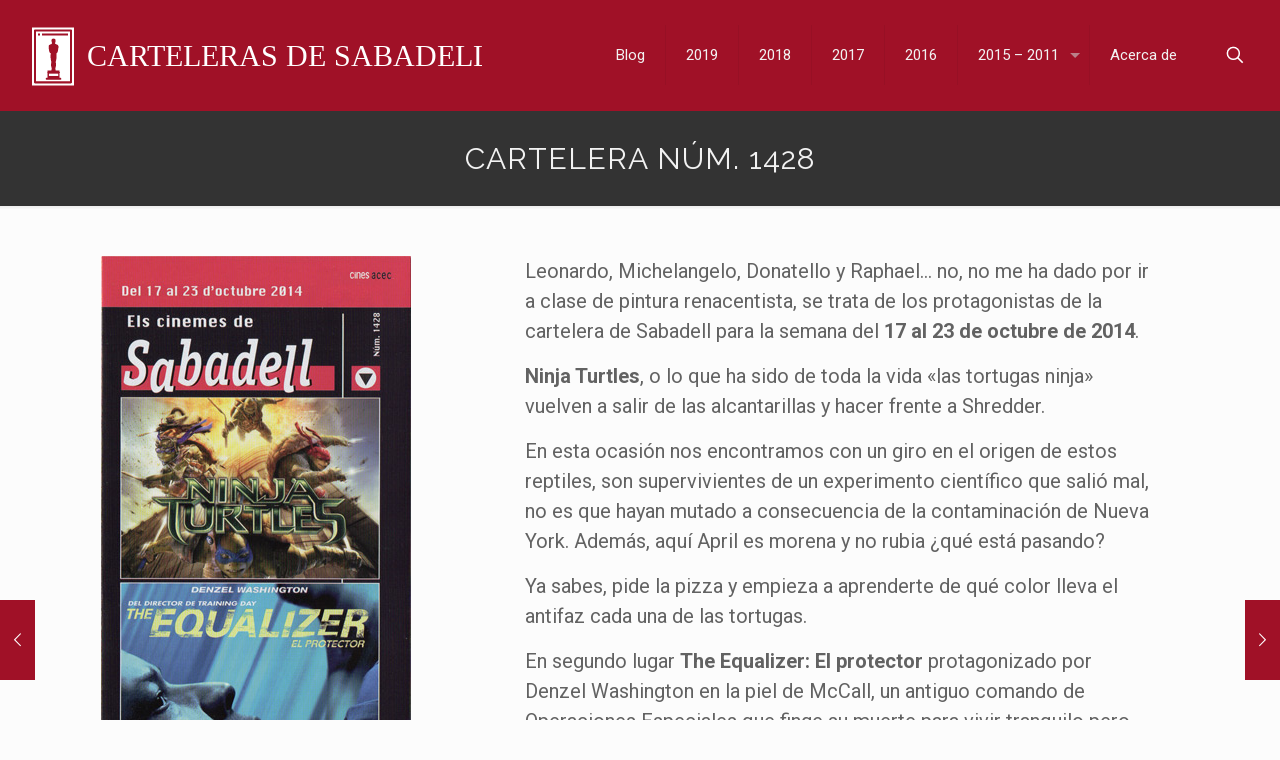

--- FILE ---
content_type: text/html; charset=UTF-8
request_url: https://cartelerasabadell.com/cartelera-sabadell-numero-1428/
body_size: 8928
content:
<!DOCTYPE html><html lang="es" prefix="og: https://ogp.me/ns#" class="no-js" ><head><meta charset="UTF-8" />  <script async data-type="lazy" data-src="https://www.googletagmanager.com/gtag/js?id=G-KRH731RZXD"></script> <script data-type="lazy" data-src="[data-uri]"></script> <meta name="theme-color" content="#a01127"><link rel="stylesheet" media="print" onload="this.onload=null;this.media='all';" id="ao_optimized_gfonts" href="https://fonts.googleapis.com/css?family=Roboto%3A1%2C400%2C700%7CRaleway%3A1%2C400%2C700&amp;display=swap"><link rel="preload" href="https://cartelerasabadell.com/wp-content/plugins/rate-my-post/public/css/fonts/ratemypost.ttf" type="font/ttf" as="font" crossorigin="anonymous"><meta name="format-detection" content="telephone=no"><meta name="viewport" content="width=device-width, initial-scale=1" /><link rel="shortcut icon" href="/favicon.ico" type="image/x-icon" /><link rel="apple-touch-icon" href="/apple-touch-icon.png" /><meta name="theme-color" content="#ffffff" media="(prefers-color-scheme: light)"><meta name="theme-color" content="#ffffff" media="(prefers-color-scheme: dark)"><link media="all" href="https://cartelerasabadell.com/wp-content/cache/autoptimize/css/autoptimize_8011c22ab9e9319ec4256e9581f0f652.css" rel="stylesheet"><title>Cartelera núm. 1428 - Carteleras de Sabadell</title><meta name="description" content="Las tortugas ninja y Denzel Washington llegan a Sabadell con su respectivas películas. Ninja Turtles y The Equalizer: El protector. ¿Cuántas estrellas le pones?"/><meta name="robots" content="follow, index, max-snippet:-1, max-video-preview:-1, max-image-preview:large"/><link rel="canonical" href="https://cartelerasabadell.com/cartelera-sabadell-numero-1428/" /><meta property="og:locale" content="es_ES" /><meta property="og:type" content="article" /><meta property="og:title" content="Cartelera núm. 1428 - Carteleras de Sabadell" /><meta property="og:description" content="Las tortugas ninja y Denzel Washington llegan a Sabadell con su respectivas películas. Ninja Turtles y The Equalizer: El protector. ¿Cuántas estrellas le pones?" /><meta property="og:url" content="https://cartelerasabadell.com/cartelera-sabadell-numero-1428/" /><meta property="og:site_name" content="Carteleras de Sabadell" /><meta property="article:publisher" content="https://www.facebook.com/cartelerasbd/" /><meta property="article:tag" content="1401-1500" /><meta property="article:tag" content="Acción" /><meta property="article:tag" content="Aventuras" /><meta property="article:tag" content="Denzel Washington" /><meta property="article:tag" content="Doble" /><meta property="article:section" content="2014" /><meta property="og:image" content="https://cartelerasabadell.com/wp-content/uploads/2014/10/cartelera-sabadell-numero-1248.jpg" /><meta property="og:image:secure_url" content="https://cartelerasabadell.com/wp-content/uploads/2014/10/cartelera-sabadell-numero-1248.jpg" /><meta property="og:image:width" content="310" /><meta property="og:image:height" content="618" /><meta property="og:image:alt" content="Cartelera Sabadell número 1428" /><meta property="og:image:type" content="image/jpeg" /><meta property="article:published_time" content="2014-10-21T16:26:37+02:00" /><meta name="twitter:card" content="summary" /><meta name="twitter:title" content="Cartelera núm. 1428 - Carteleras de Sabadell" /><meta name="twitter:description" content="Las tortugas ninja y Denzel Washington llegan a Sabadell con su respectivas películas. Ninja Turtles y The Equalizer: El protector. ¿Cuántas estrellas le pones?" /><meta name="twitter:site" content="@cartelerasbd" /><meta name="twitter:creator" content="@cartelerasbd" /><meta name="twitter:image" content="https://cartelerasabadell.com/wp-content/uploads/2014/10/cartelera-sabadell-numero-1248.jpg" /> <script type="application/ld+json" class="rank-math-schema">{"@context":"https://schema.org","@graph":[{"@type":["Person","Organization"],"@id":"https://cartelerasabadell.com/#person","name":"Carteleras de Sabadell","sameAs":["https://www.facebook.com/cartelerasbd/","https://twitter.com/cartelerasbd"],"logo":{"@type":"ImageObject","@id":"https://cartelerasabadell.com/#logo","url":"https://cartelerasabadell.com/wp-content/uploads/2020/04/logo-google-castelera-sabadell.png","contentUrl":"https://cartelerasabadell.com/wp-content/uploads/2020/04/logo-google-castelera-sabadell.png","caption":"Carteleras de Sabadell","inLanguage":"es","width":"1000","height":"1000"},"image":{"@type":"ImageObject","@id":"https://cartelerasabadell.com/#logo","url":"https://cartelerasabadell.com/wp-content/uploads/2020/04/logo-google-castelera-sabadell.png","contentUrl":"https://cartelerasabadell.com/wp-content/uploads/2020/04/logo-google-castelera-sabadell.png","caption":"Carteleras de Sabadell","inLanguage":"es","width":"1000","height":"1000"}},{"@type":"WebSite","@id":"https://cartelerasabadell.com/#website","url":"https://cartelerasabadell.com","name":"Carteleras de Sabadell","publisher":{"@id":"https://cartelerasabadell.com/#person"},"inLanguage":"es"},{"@type":"ImageObject","@id":"https://cartelerasabadell.com/wp-content/uploads/2014/10/cartelera-sabadell-numero-1248.jpg","url":"https://cartelerasabadell.com/wp-content/uploads/2014/10/cartelera-sabadell-numero-1248.jpg","width":"310","height":"618","caption":"Cartelera Sabadell n\u00famero 1428","inLanguage":"es"},{"@type":"WebPage","@id":"https://cartelerasabadell.com/cartelera-sabadell-numero-1428/#webpage","url":"https://cartelerasabadell.com/cartelera-sabadell-numero-1428/","name":"Cartelera n\u00fam. 1428 - Carteleras de Sabadell","datePublished":"2014-10-21T16:26:37+02:00","dateModified":"2014-10-21T16:26:37+02:00","isPartOf":{"@id":"https://cartelerasabadell.com/#website"},"primaryImageOfPage":{"@id":"https://cartelerasabadell.com/wp-content/uploads/2014/10/cartelera-sabadell-numero-1248.jpg"},"inLanguage":"es"},{"@type":"Person","@id":"https://cartelerasabadell.com/cartelera-sabadell-numero-1428/#author","name":"doriandsp","image":{"@type":"ImageObject","@id":"https://secure.gravatar.com/avatar/b9041c0dd0ba524746ad476b3772c1101516f88490c623449684649100c3b3e5?s=96&amp;d=mm&amp;r=g","url":"https://secure.gravatar.com/avatar/b9041c0dd0ba524746ad476b3772c1101516f88490c623449684649100c3b3e5?s=96&amp;d=mm&amp;r=g","caption":"doriandsp","inLanguage":"es"},"sameAs":["https://cartelerasabadell.com"]},{"@type":"BlogPosting","headline":"Cartelera n\u00fam. 1428 - Carteleras de Sabadell","datePublished":"2014-10-21T16:26:37+02:00","dateModified":"2014-10-21T16:26:37+02:00","articleSection":"2014","author":{"@id":"https://cartelerasabadell.com/cartelera-sabadell-numero-1428/#author","name":"doriandsp"},"publisher":{"@id":"https://cartelerasabadell.com/#person"},"description":"Las tortugas ninja y Denzel Washington llegan a Sabadell con su respectivas pel\u00edculas. Ninja Turtles y The Equalizer: El protector. \u00bfCu\u00e1ntas estrellas le pones?","name":"Cartelera n\u00fam. 1428 - Carteleras de Sabadell","@id":"https://cartelerasabadell.com/cartelera-sabadell-numero-1428/#richSnippet","isPartOf":{"@id":"https://cartelerasabadell.com/cartelera-sabadell-numero-1428/#webpage"},"image":{"@id":"https://cartelerasabadell.com/wp-content/uploads/2014/10/cartelera-sabadell-numero-1248.jpg"},"inLanguage":"es","mainEntityOfPage":{"@id":"https://cartelerasabadell.com/cartelera-sabadell-numero-1428/#webpage"}}]}</script> <link href='https://fonts.gstatic.com' crossorigin='anonymous' rel='preconnect' /><link rel="alternate" type="application/rss+xml" title="Carteleras de Sabadell &raquo; Feed" href="https://cartelerasabadell.com/feed/" /><link rel="alternate" type="application/rss+xml" title="Carteleras de Sabadell &raquo; Feed de los comentarios" href="https://cartelerasabadell.com/comments/feed/" /><link rel="alternate" type="application/rss+xml" title="Carteleras de Sabadell &raquo; Comentario Cartelera núm. 1428 del feed" href="https://cartelerasabadell.com/cartelera-sabadell-numero-1428/feed/" /><link rel='stylesheet' id='mfn-static-css' href='https://cartelerasabadell.com/wp-content/uploads/betheme/css/static.css' type='text/css' media='all' /><style id='mfn-dynamic-inline-css' type='text/css'>form input.display-none{display:none!important}body{--mfn-featured-image: url(https://cartelerasabadell.com/wp-content/uploads/2014/10/cartelera-sabadell-numero-1248.jpg);}</style> <script type="text/javascript" src="https://cartelerasabadell.com/wp-includes/js/jquery/jquery.min.js" id="jquery-core-js"></script> <link rel="https://api.w.org/" href="https://cartelerasabadell.com/wp-json/" /><link rel="alternate" title="JSON" type="application/json" href="https://cartelerasabadell.com/wp-json/wp/v2/posts/1065" /><link rel="EditURI" type="application/rsd+xml" title="RSD" href="https://cartelerasabadell.com/xmlrpc.php?rsd" /><link rel='shortlink' href='https://cartelerasabadell.com/?p=1065' /><link rel="alternate" title="oEmbed (JSON)" type="application/json+oembed" href="https://cartelerasabadell.com/wp-json/oembed/1.0/embed?url=https%3A%2F%2Fcartelerasabadell.com%2Fcartelera-sabadell-numero-1428%2F" /><link rel="alternate" title="oEmbed (XML)" type="text/xml+oembed" href="https://cartelerasabadell.com/wp-json/oembed/1.0/embed?url=https%3A%2F%2Fcartelerasabadell.com%2Fcartelera-sabadell-numero-1428%2F&#038;format=xml" /></head><body class="wp-singular post-template-default single single-post postid-1065 single-format-standard wp-theme-betheme wp-child-theme-betheme-child  color-custom content-brightness-light input-brightness-light style-simple button-flat layout-full-width if-disable hide-love header-classic sticky-header sticky-tb-color ab-hide menu-line-below-80 menuo-right menuo-arrows menuo-sub-active subheader-both-center footer-copy-center no-hover-all mobile-tb-center mobile-side-slide mobile-menu mobile-mini-mr-ll mobile-header-mini mobile-icon-user-ss mobile-icon-wishlist-ss mobile-icon-search-ss mobile-icon-wpml-ss mobile-icon-action-ss be-page-1065 be-reg-270"><div id="Wrapper"><div id="Header_wrapper" class="" ><header id="Header"><div class="header_placeholder"></div><div id="Top_bar" class="loading"><div class="container"><div class="column one"><div class="top_bar_left clearfix"><div class="logo"><a id="logo" href="https://cartelerasabadell.com" title="Carteleras de Sabadell" data-height="80" data-padding="15"><noscript><img class="logo-main scale-with-grid svg" src="/wp-content/uploads/cartelera-sabadell-logo-h.svg" data-retina="/wp-content/uploads/cartelera-sabadell-logo-h.svg" data-height="" alt="Cartelera núm. 1428" data-no-retina></noscript><img class="lazyload logo-main scale-with-grid svg" src='data:image/svg+xml,%3Csvg%20xmlns=%22http://www.w3.org/2000/svg%22%20viewBox=%220%200%20210%20140%22%3E%3C/svg%3E' data-src="/wp-content/uploads/cartelera-sabadell-logo-h.svg" data-retina="/wp-content/uploads/cartelera-sabadell-logo-h.svg" data-height="" alt="Cartelera núm. 1428" data-no-retina><noscript><img class="logo-sticky scale-with-grid svg" src="/wp-content/uploads/cartelera-sabadell-logo-h.svg" data-retina="/wp-content/uploads/cartelera-sabadell-logo-h.svg" data-height="" alt="Cartelera núm. 1428" data-no-retina></noscript><img class="lazyload logo-sticky scale-with-grid svg" src='data:image/svg+xml,%3Csvg%20xmlns=%22http://www.w3.org/2000/svg%22%20viewBox=%220%200%20210%20140%22%3E%3C/svg%3E' data-src="/wp-content/uploads/cartelera-sabadell-logo-h.svg" data-retina="/wp-content/uploads/cartelera-sabadell-logo-h.svg" data-height="" alt="Cartelera núm. 1428" data-no-retina><noscript><img class="logo-mobile scale-with-grid svg" src="/wp-content/uploads/cartelera-sabadell-logo.svg" data-retina="/wp-content/uploads/cartelera-sabadell-logo.svg" data-height="" alt="Cartelera núm. 1428" data-no-retina></noscript><img class="lazyload logo-mobile scale-with-grid svg" src='data:image/svg+xml,%3Csvg%20xmlns=%22http://www.w3.org/2000/svg%22%20viewBox=%220%200%20210%20140%22%3E%3C/svg%3E' data-src="/wp-content/uploads/cartelera-sabadell-logo.svg" data-retina="/wp-content/uploads/cartelera-sabadell-logo.svg" data-height="" alt="Cartelera núm. 1428" data-no-retina><noscript><img class="logo-mobile-sticky scale-with-grid svg" src="/wp-content/uploads/cartelera-sabadell-logo-h.svg" data-retina="/wp-content/uploads/cartelera-sabadell-logo-h.svg" data-height="" alt="Cartelera núm. 1428" data-no-retina></noscript><img class="lazyload logo-mobile-sticky scale-with-grid svg" src='data:image/svg+xml,%3Csvg%20xmlns=%22http://www.w3.org/2000/svg%22%20viewBox=%220%200%20210%20140%22%3E%3C/svg%3E' data-src="/wp-content/uploads/cartelera-sabadell-logo-h.svg" data-retina="/wp-content/uploads/cartelera-sabadell-logo-h.svg" data-height="" alt="Cartelera núm. 1428" data-no-retina></a></div><div class="menu_wrapper"> <a class="responsive-menu-toggle" href="#" aria-label="mobile menu"><i class="icon-menu-fine" aria-hidden="true"></i></a><nav id="menu" role="navigation" aria-expanded="false" aria-label="Main menu"><ul id="menu-menu-principal" class="menu menu-main"><li id="menu-item-1830" class="menu-item menu-item-type-taxonomy menu-item-object-category menu-item-1830"><a href="https://cartelerasabadell.com/blog/"><span>Blog</span></a></li><li id="menu-item-1829" class="menu-item menu-item-type-taxonomy menu-item-object-category menu-item-1829"><a href="https://cartelerasabadell.com/2019/"><span>2019</span></a></li><li id="menu-item-1828" class="menu-item menu-item-type-taxonomy menu-item-object-category menu-item-1828"><a href="https://cartelerasabadell.com/2018/"><span>2018</span></a></li><li id="menu-item-1827" class="menu-item menu-item-type-taxonomy menu-item-object-category menu-item-1827"><a href="https://cartelerasabadell.com/2017/"><span>2017</span></a></li><li id="menu-item-1826" class="menu-item menu-item-type-taxonomy menu-item-object-category menu-item-1826"><a href="https://cartelerasabadell.com/2016/"><span>2016</span></a></li><li id="menu-item-1831" class="menu-item menu-item-type-custom menu-item-object-custom menu-item-has-children menu-item-1831"><a href="#"><span>2015 &#8211; 2011</span></a><ul class="sub-menu"><li id="menu-item-1825" class="menu-item menu-item-type-taxonomy menu-item-object-category menu-item-1825"><a href="https://cartelerasabadell.com/2015/"><span>2015</span></a></li><li id="menu-item-1824" class="menu-item menu-item-type-taxonomy menu-item-object-category current-post-ancestor current-menu-parent current-post-parent menu-item-1824"><a href="https://cartelerasabadell.com/2014/"><span>2014</span></a></li><li id="menu-item-1823" class="menu-item menu-item-type-taxonomy menu-item-object-category menu-item-1823"><a href="https://cartelerasabadell.com/2013/"><span>2013</span></a></li><li id="menu-item-1822" class="menu-item menu-item-type-taxonomy menu-item-object-category menu-item-1822"><a href="https://cartelerasabadell.com/2012/"><span>2012</span></a></li><li id="menu-item-1821" class="menu-item menu-item-type-taxonomy menu-item-object-category menu-item-1821"><a href="https://cartelerasabadell.com/2011/"><span>2011</span></a></li></ul></li><li id="menu-item-1855" class="menu-item menu-item-type-post_type menu-item-object-page menu-item-1855"><a href="https://cartelerasabadell.com/acerca-de/"><span>Acerca de</span></a></li></ul><ul id="menu-menu-mobile" class="menu menu-mobile"><li id="menu-item-1818" class="menu-item menu-item-type-taxonomy menu-item-object-category menu-item-1818"><a href="https://cartelerasabadell.com/blog/"><span>Blog</span></a></li><li id="menu-item-1817" class="menu-item menu-item-type-taxonomy menu-item-object-category menu-item-1817"><a href="https://cartelerasabadell.com/2019/"><span>2019</span></a></li><li id="menu-item-1816" class="menu-item menu-item-type-taxonomy menu-item-object-category menu-item-1816"><a href="https://cartelerasabadell.com/2018/"><span>2018</span></a></li><li id="menu-item-1815" class="menu-item menu-item-type-taxonomy menu-item-object-category menu-item-1815"><a href="https://cartelerasabadell.com/2017/"><span>2017</span></a></li><li id="menu-item-1814" class="menu-item menu-item-type-taxonomy menu-item-object-category menu-item-1814"><a href="https://cartelerasabadell.com/2016/"><span>2016</span></a></li><li id="menu-item-1813" class="menu-item menu-item-type-taxonomy menu-item-object-category menu-item-1813"><a href="https://cartelerasabadell.com/2015/"><span>2015</span></a></li><li id="menu-item-1812" class="menu-item menu-item-type-taxonomy menu-item-object-category current-post-ancestor current-menu-parent current-post-parent menu-item-1812"><a href="https://cartelerasabadell.com/2014/"><span>2014</span></a></li><li id="menu-item-1811" class="menu-item menu-item-type-taxonomy menu-item-object-category menu-item-1811"><a href="https://cartelerasabadell.com/2013/"><span>2013</span></a></li><li id="menu-item-1810" class="menu-item menu-item-type-taxonomy menu-item-object-category menu-item-1810"><a href="https://cartelerasabadell.com/2012/"><span>2012</span></a></li><li id="menu-item-1809" class="menu-item menu-item-type-taxonomy menu-item-object-category menu-item-1809"><a href="https://cartelerasabadell.com/2011/"><span>2011</span></a></li><li id="menu-item-1854" class="menu-item menu-item-type-post_type menu-item-object-page menu-item-1854"><a href="https://cartelerasabadell.com/acerca-de/"><span>Acerca de</span></a></li></ul></nav></div><div class="secondary_menu_wrapper"></div><div class="banner_wrapper"></div></div><div class="top_bar_right"><div class="top_bar_right_wrapper"><a id="search_button" class="top-bar-right-icon top-bar-right-icon-search search_button" href="#"><svg width="26" viewbox="0 0 26 26" aria-label="search icon"><defs></defs><circle class="path" cx="11.35" cy="11.35" r="6"/><line class="path" x1="15.59" y1="15.59" x2="20.65" y2="20.65"/></svg></a></div></div><div class="search_wrapper"><form method="get" class="form-searchform" action="https://cartelerasabadell.com/"> <svg class="icon_search" width="26" viewbox="0 0 26 26" aria-label="search icon"><defs></defs><circle class="path" cx="11.35" cy="11.35" r="6"></circle><line class="path" x1="15.59" y1="15.59" x2="20.65" y2="20.65"></line></svg> <span class="mfn-close-icon icon_close" tabindex="0"><span class="icon">✕</span></span> <input type="text" class="field" name="s" autocomplete="off" placeholder="¿Qué quieres buscar?" /> <input type="submit" class="display-none" value="" /></form></div></div></div></div></header><div id="Subheader"><div class="container"><div class="column one"><h1 class="title">Cartelera núm. 1428</h1></div></div></div></div><div id="Content"><div class="content_wrapper clearfix"><div class="sections_group"><div id="post-1065" class="no-title share-simple post-1065 post type-post status-publish format-standard has-post-thumbnail hentry category-98 tag-1401-1500 tag-accion tag-aventuras tag-denzel-washington tag-doble"> <a class="fixed-nav fixed-nav-prev format- style-default" href="https://cartelerasabadell.com/cartelera-sabadell-numero-1427/"><span class="arrow"><i class="icon-left-open-big"></i></span><div class="photo"><noscript><img width="80" height="80" src="https://cartelerasabadell.com/wp-content/uploads/2014/10/cartelera-sabadell-1427-80x80.jpg" class="attachment-blog-navi size-blog-navi wp-post-image" alt="Cartelera Sabadell número 1427" decoding="async" /></noscript><img width="80" height="80" src='data:image/svg+xml,%3Csvg%20xmlns=%22http://www.w3.org/2000/svg%22%20viewBox=%220%200%2080%2080%22%3E%3C/svg%3E' data-src="https://cartelerasabadell.com/wp-content/uploads/2014/10/cartelera-sabadell-1427-80x80.jpg" class="lazyload attachment-blog-navi size-blog-navi wp-post-image" alt="Cartelera Sabadell número 1427" decoding="async" /></div><div class="desc"><span>Cartelera núm. 1427</span></div></a><a class="fixed-nav fixed-nav-next format- style-default" href="https://cartelerasabadell.com/cartelera-sabadell-numero-1429/"><span class="arrow"><i class="icon-right-open-big"></i></span><div class="photo"><noscript><img width="80" height="80" src="https://cartelerasabadell.com/wp-content/uploads/2014/10/cartelera-sabadell-numero-1429-80x80.jpg" class="attachment-blog-navi size-blog-navi wp-post-image" alt="Cartelera Sabadell número 1429" decoding="async" /></noscript><img width="80" height="80" src='data:image/svg+xml,%3Csvg%20xmlns=%22http://www.w3.org/2000/svg%22%20viewBox=%220%200%2080%2080%22%3E%3C/svg%3E' data-src="https://cartelerasabadell.com/wp-content/uploads/2014/10/cartelera-sabadell-numero-1429-80x80.jpg" class="lazyload attachment-blog-navi size-blog-navi wp-post-image" alt="Cartelera Sabadell número 1429" decoding="async" /></div><div class="desc"><span>Cartelera núm. 1429</span></div></a><div class="section mcb-section categoria-cartelera-post-type"><div class="section_wrapper mcb-section-inner"><div class="wrap mcb-wrap one valign-top clearfix"><div class="mcb-wrap-inner"><div class="column mcb-column two-fifth column_image content"><div class="column one post-header"></div><div class="column one single-photo-wrapper image"><div class="image_frame scale-with-grid"><div class="image_wrapper"> <a href="https://cartelerasabadell.com/wp-content/uploads/2014/10/cartelera-sabadell-numero-1248.jpg" rel="prettyphoto"><div class="mask"></div><noscript><img width="310" height="618" src="https://cartelerasabadell.com/wp-content/uploads/2014/10/cartelera-sabadell-numero-1248.jpg" class="scale-with-grid wp-post-image" alt="Cartelera Sabadell número 1428" decoding="async" /></noscript><img width="310" height="618" src='data:image/svg+xml,%3Csvg%20xmlns=%22http://www.w3.org/2000/svg%22%20viewBox=%220%200%20310%20618%22%3E%3C/svg%3E' data-src="https://cartelerasabadell.com/wp-content/uploads/2014/10/cartelera-sabadell-numero-1248.jpg" class="lazyload scale-with-grid wp-post-image" alt="Cartelera Sabadell número 1428" decoding="async" /></a><div class="image_links"><a class="zoom"  rel="prettyphoto" href="https://cartelerasabadell.com/wp-content/uploads/2014/10/cartelera-sabadell-numero-1248.jpg"><svg viewbox="0 0 26 26"><defs></defs><circle cx="11.35" cy="11.35" r="6" class="path"></circle><line x1="15.59" y1="15.59" x2="20.65" y2="20.65" class="path"></line></svg></a></div></div></div></div><div class="column one cartelera-post-votos"><div  class="rmp-widgets-container rmp-wp-plugin rmp-main-container js-rmp-widgets-container js-rmp-widgets-container--1065"  data-post-id="1065"><div class="rmp-rating-widget js-rmp-rating-widget"><div class="rmp-rating-widget__icons"><ul class="rmp-rating-widget__icons-list js-rmp-rating-icons-list"><li class="rmp-rating-widget__icons-list__icon js-rmp-rating-item" data-descriptive-rating="1 de 5" data-value="1"> <i class="js-rmp-rating-icon rmp-icon rmp-icon--ratings rmp-icon--star rmp-icon--full-highlight"></i></li><li class="rmp-rating-widget__icons-list__icon js-rmp-rating-item" data-descriptive-rating="2 de 5" data-value="2"> <i class="js-rmp-rating-icon rmp-icon rmp-icon--ratings rmp-icon--star rmp-icon--full-highlight"></i></li><li class="rmp-rating-widget__icons-list__icon js-rmp-rating-item" data-descriptive-rating="3 de 5" data-value="3"> <i class="js-rmp-rating-icon rmp-icon rmp-icon--ratings rmp-icon--star rmp-icon--full-highlight"></i></li><li class="rmp-rating-widget__icons-list__icon js-rmp-rating-item" data-descriptive-rating="4 de 5" data-value="4"> <i class="js-rmp-rating-icon rmp-icon rmp-icon--ratings rmp-icon--star rmp-icon--full-highlight"></i></li><li class="rmp-rating-widget__icons-list__icon js-rmp-rating-item" data-descriptive-rating="5 de 5" data-value="5"> <i class="js-rmp-rating-icon rmp-icon rmp-icon--ratings rmp-icon--star rmp-icon--half-highlight js-rmp-remove-half-star"></i></li></ul></div><p class="rmp-rating-widget__hover-text js-rmp-hover-text"></p> <button class="rmp-rating-widget__submit-btn rmp-btn js-submit-rating-btn"> Enviar la puntuación </button><p class="rmp-rating-widget__results js-rmp-results"> Valoración media: <span class="rmp-rating-widget__results__rating js-rmp-avg-rating">4.3</span> de 5</p><p class="rmp-rating-widget__not-rated js-rmp-not-rated rmp-rating-widget__not-rated--hidden"> Sé el primero en votar esta cartelera</p><p class="rmp-rating-widget__msg js-rmp-msg"></p></div></div></div><div class="column one cartelera-post-tags"><p>Etiquetas: <a href="https://cartelerasabadell.com/tag/1401-1500/" rel="tag">1401-1500</a>, <a href="https://cartelerasabadell.com/tag/accion/" rel="tag">Acción</a>, <a href="https://cartelerasabadell.com/tag/aventuras/" rel="tag">Aventuras</a>, <a href="https://cartelerasabadell.com/tag/denzel-washington/" rel="tag">Denzel Washington</a>, <a href="https://cartelerasabadell.com/tag/doble/" rel="tag">Doble</a></p></div></div><div class="column mcb-column three-fifth column_content fixed-column"><div class="title_wrapper"></div><div class="mfn-builder-content mfn-default-content-buider"></div><div class="section the_content has_content"><div class="section_wrapper"><div class="the_content_wrapper"><p>Leonardo, Michelangelo, Donatello y Raphael&#8230; no, no me ha dado por ir a clase de pintura renacentista, se trata de los protagonistas de la cartelera de Sabadell para la semana del <strong>17 al 23 de octubre de 2014</strong>.</p><p><strong>Ninja Turtles</strong>, o lo que ha sido de toda la vida «las tortugas ninja» vuelven a salir de las alcantarillas y hacer frente a Shredder.</p><p>En esta ocasión nos encontramos con un giro en el origen de estos reptiles, son supervivientes de un experimento científico que salió mal, no es que hayan mutado a consecuencia de la contaminación de Nueva York. Además, aquí April es morena y no rubia ¿qué está pasando?</p><p>Ya sabes, pide la pizza y empieza a aprenderte de qué color lleva el antifaz cada una de las tortugas.</p><p>En segundo lugar <strong>The Equalizer: El protector</strong> protagonizado por Denzel Washington en la piel de McCall, un antiguo comando de Operaciones Especiales que finge su muerte para vivir tranquilo pero que se verá interrumpido cuando se ve obligado a salvar a una joven de la mafia rusa.</p><h2 class="trailerde"> Tráiler de la película "Ninja Turtles"</h2><figure class="wp-block-embed-youtube wp-block-embed is-type-video is-provider-youtube wp-embed-aspect-16-9 wp-has-aspect-ratio"><div class="wp-block-embed__wrapper"><iframe loading="lazy" width="560" height="315" src="https://www.youtube.com/embed/aL8Ty_u0hjo" frameborder="0" allow="accelerometer; autoplay; encrypted-media; gyroscope; picture-in-picture" allowfullscreen></iframe></div></figure><h2 class="trailerde"> Tráiler de la película "The Equalizer: El protector"</h2><figure class="wp-block-embed-youtube wp-block-embed is-type-video is-provider-youtube wp-embed-aspect-16-9 wp-has-aspect-ratio"><div class="wp-block-embed__wrapper"><iframe loading="lazy" width="560" height="315" src="https://www.youtube.com/embed/rlMaxFG7blg" frameborder="0" allow="accelerometer; autoplay; encrypted-media; gyroscope; picture-in-picture" allowfullscreen></iframe></div></figure><p>¿Qué nota le pones a esta cartelera? 1 estrella, 2 estrellas, 3 estrellas&#8230; debajo de la imagen puedes dejar tu voto.</p></div></div></div></div></div></div></div></div><div class="section section-post-footer"><div class="section_wrapper clearfix"><div class="column one post-pager"></div></div></div><div class="section section-post-intro-share"><div class="section_wrapper clearfix"><div class="column one"><div class="share-simple-wrapper"><span class="share-label">Comparte:</span><div class="icons"><a target="_blank" class="facebook" href="https://www.facebook.com/sharer/sharer.php?u=https%3A%2F%2Fcartelerasabadell.com%2Fcartelera-sabadell-numero-1428%2F"><i class="icon-facebook" aria-label="facebook icon"></i></a><a target="_blank" class="twitter" href="https://twitter.com/intent/tweet?text=Cartelera+n%C3%BAm.+1428+-+Carteleras+de+Sabadell.+https%3A%2F%2Fcartelerasabadell.com%2Fcartelera-sabadell-numero-1428%2F"><i class="icon-twitter" aria-label="twitter icon"></i></a><a target="_blank" class="linkedin" href="https://www.linkedin.com/shareArticle?mini=true&url=https%3A%2F%2Fcartelerasabadell.com%2Fcartelera-sabadell-numero-1428%2F"><i class="icon-linkedin" aria-label="linkedin icon"></i></a><a target="_blank" class="pinterest" href="https://pinterest.com/pin/find/?url=https%3A%2F%2Fcartelerasabadell.com%2Fcartelera-sabadell-numero-1428%2F"><i class="icon-pinterest" aria-label="pinterest icon"></i></a></div><div class="button-love"></div></div></div></div></div><div class="section section-post-about"><div class="section_wrapper clearfix"></div></div><div class="section section-post-related"><div class="section_wrapper clearfix"></div></div><div class="section section-post-comments"><div class="section_wrapper clearfix"><div class="column one comments"><div id="disqus_thread"></div></div></div></div></div></div></div></div><footer id="Footer" class="clearfix mfn-footer" role="contentinfo"><div class="widgets_wrapper"><div class="container"><div class="column mobile-one tablet-two-third two-third"><div class="mcb-column-inner"><aside id="tag_cloud-2" class="widget widget_tag_cloud"><p class="title-widget">Filtra por&#8230;</p><div class="tagcloud"><a href="https://cartelerasabadell.com/tag/1201-1300/" class="tag-cloud-link tag-link-29 tag-link-position-1" style="font-size: 12.48pt;" aria-label="1201-1300 (14 elementos)">1201-1300</a> <a href="https://cartelerasabadell.com/tag/1301-1400/" class="tag-cloud-link tag-link-2 tag-link-position-2" style="font-size: 19.984pt;" aria-label="1301-1400 (69 elementos)">1301-1400</a> <a href="https://cartelerasabadell.com/tag/1401-1500/" class="tag-cloud-link tag-link-105 tag-link-position-3" style="font-size: 18.976pt;" aria-label="1401-1500 (57 elementos)">1401-1500</a> <a href="https://cartelerasabadell.com/tag/1501-1600/" class="tag-cloud-link tag-link-133 tag-link-position-4" style="font-size: 14.048pt;" aria-label="1501-1600 (20 elementos)">1501-1600</a> <a href="https://cartelerasabadell.com/tag/1601-1700/" class="tag-cloud-link tag-link-47 tag-link-position-5" style="font-size: 15.056pt;" aria-label="1601-1700 (25 elementos)">1601-1700</a> <a href="https://cartelerasabadell.com/tag/1701-1800/" class="tag-cloud-link tag-link-158 tag-link-position-6" style="font-size: 8pt;" aria-label="1701-1800 (5 elementos)">1701-1800</a> <a href="https://cartelerasabadell.com/tag/accion/" class="tag-cloud-link tag-link-7 tag-link-position-7" style="font-size: 18.528pt;" aria-label="Acción (51 elementos)">Acción</a> <a href="https://cartelerasabadell.com/tag/animacion/" class="tag-cloud-link tag-link-17 tag-link-position-8" style="font-size: 16.512pt;" aria-label="Animación (34 elementos)">Animación</a> <a href="https://cartelerasabadell.com/tag/anthony-hopkins/" class="tag-cloud-link tag-link-59 tag-link-position-9" style="font-size: 8pt;" aria-label="Anthony Hopkins (5 elementos)">Anthony Hopkins</a> <a href="https://cartelerasabadell.com/tag/aventuras/" class="tag-cloud-link tag-link-28 tag-link-position-10" style="font-size: 16.736pt;" aria-label="Aventuras (35 elementos)">Aventuras</a> <a href="https://cartelerasabadell.com/tag/biografica/" class="tag-cloud-link tag-link-60 tag-link-position-11" style="font-size: 8.784pt;" aria-label="Biográfica (6 elementos)">Biográfica</a> <a href="https://cartelerasabadell.com/tag/bruce-willis/" class="tag-cloud-link tag-link-12 tag-link-position-12" style="font-size: 8.784pt;" aria-label="Bruce Willis (6 elementos)">Bruce Willis</a> <a href="https://cartelerasabadell.com/tag/cate-blanchett/" class="tag-cloud-link tag-link-56 tag-link-position-13" style="font-size: 8pt;" aria-label="Cate Blanchett (5 elementos)">Cate Blanchett</a> <a href="https://cartelerasabadell.com/tag/chris-hemsworth/" class="tag-cloud-link tag-link-41 tag-link-position-14" style="font-size: 10.464pt;" aria-label="Chris Hemsworth (9 elementos)">Chris Hemsworth</a> <a href="https://cartelerasabadell.com/tag/ciencia-ficcion/" class="tag-cloud-link tag-link-5 tag-link-position-15" style="font-size: 17.968pt;" aria-label="Ciencia ficción (46 elementos)">Ciencia ficción</a> <a href="https://cartelerasabadell.com/tag/comedia/" class="tag-cloud-link tag-link-42 tag-link-position-16" style="font-size: 16.4pt;" aria-label="Comedia (33 elementos)">Comedia</a> <a href="https://cartelerasabadell.com/tag/cuarta-parte/" class="tag-cloud-link tag-link-8 tag-link-position-17" style="font-size: 10.912pt;" aria-label="Cuarta parte (10 elementos)">Cuarta parte</a> <a href="https://cartelerasabadell.com/tag/cupon-wuaki/" class="tag-cloud-link tag-link-46 tag-link-position-18" style="font-size: 15.056pt;" aria-label="cupon-wuaki (25 elementos)">cupon-wuaki</a> <a href="https://cartelerasabadell.com/tag/cuadruple/" class="tag-cloud-link tag-link-51 tag-link-position-19" style="font-size: 10.464pt;" aria-label="Cuádruple (9 elementos)">Cuádruple</a> <a href="https://cartelerasabadell.com/tag/doble/" class="tag-cloud-link tag-link-18 tag-link-position-20" style="font-size: 19.312pt;" aria-label="Doble (60 elementos)">Doble</a> <a href="https://cartelerasabadell.com/tag/drama/" class="tag-cloud-link tag-link-21 tag-link-position-21" style="font-size: 14.72pt;" aria-label="Drama (23 elementos)">Drama</a> <a href="https://cartelerasabadell.com/tag/dwayne-johnson/" class="tag-cloud-link tag-link-30 tag-link-position-22" style="font-size: 10.464pt;" aria-label="Dwayne Johnson (9 elementos)">Dwayne Johnson</a> <a href="https://cartelerasabadell.com/tag/fantastica/" class="tag-cloud-link tag-link-25 tag-link-position-23" style="font-size: 10.912pt;" aria-label="Fantástica (10 elementos)">Fantástica</a> <a href="https://cartelerasabadell.com/tag/fiesta-del-cine/" class="tag-cloud-link tag-link-106 tag-link-position-24" style="font-size: 10.464pt;" aria-label="fiesta-del-cine (9 elementos)">fiesta-del-cine</a> <a href="https://cartelerasabadell.com/tag/george-clooney/" class="tag-cloud-link tag-link-77 tag-link-position-25" style="font-size: 8pt;" aria-label="George Clooney (5 elementos)">George Clooney</a> <a href="https://cartelerasabadell.com/tag/harrison-ford/" class="tag-cloud-link tag-link-84 tag-link-position-26" style="font-size: 9.344pt;" aria-label="Harrison Ford (7 elementos)">Harrison Ford</a> <a href="https://cartelerasabadell.com/tag/hugh-jackman/" class="tag-cloud-link tag-link-70 tag-link-position-27" style="font-size: 8pt;" aria-label="Hugh Jackman (5 elementos)">Hugh Jackman</a> <a href="https://cartelerasabadell.com/tag/individual/" class="tag-cloud-link tag-link-6 tag-link-position-28" style="font-size: 22pt;" aria-label="Individual (107 elementos)">Individual</a> <a href="https://cartelerasabadell.com/tag/jennifer-lawrence/" class="tag-cloud-link tag-link-102 tag-link-position-29" style="font-size: 8pt;" aria-label="Jennifer Lawrence (5 elementos)">Jennifer Lawrence</a> <a href="https://cartelerasabadell.com/tag/jeremy-renner/" class="tag-cloud-link tag-link-9 tag-link-position-30" style="font-size: 9.904pt;" aria-label="Jeremy Renner (8 elementos)">Jeremy Renner</a> <a href="https://cartelerasabadell.com/tag/johnny-depp/" class="tag-cloud-link tag-link-72 tag-link-position-31" style="font-size: 8pt;" aria-label="Johnny Depp (5 elementos)">Johnny Depp</a> <a href="https://cartelerasabadell.com/tag/liam-neeson/" class="tag-cloud-link tag-link-33 tag-link-position-32" style="font-size: 10.464pt;" aria-label="Liam Neeson (9 elementos)">Liam Neeson</a> <a href="https://cartelerasabadell.com/tag/primera-parte/" class="tag-cloud-link tag-link-35 tag-link-position-33" style="font-size: 10.464pt;" aria-label="Primera parte (9 elementos)">Primera parte</a> <a href="https://cartelerasabadell.com/tag/quinta-parte/" class="tag-cloud-link tag-link-26 tag-link-position-34" style="font-size: 8.784pt;" aria-label="Quinta parte (6 elementos)">Quinta parte</a> <a href="https://cartelerasabadell.com/tag/robert-downey-jr/" class="tag-cloud-link tag-link-88 tag-link-position-35" style="font-size: 9.904pt;" aria-label="Robert Downey Jr. (8 elementos)">Robert Downey Jr.</a> <a href="https://cartelerasabadell.com/tag/saga/" class="tag-cloud-link tag-link-10 tag-link-position-36" style="font-size: 20.768pt;" aria-label="Saga (82 elementos)">Saga</a> <a href="https://cartelerasabadell.com/tag/samuel-l-jackson/" class="tag-cloud-link tag-link-36 tag-link-position-37" style="font-size: 10.464pt;" aria-label="Samuel L. Jackson (9 elementos)">Samuel L. Jackson</a> <a href="https://cartelerasabadell.com/tag/scarlett-johansson/" class="tag-cloud-link tag-link-61 tag-link-position-38" style="font-size: 10.464pt;" aria-label="Scarlett Johansson (9 elementos)">Scarlett Johansson</a> <a href="https://cartelerasabadell.com/tag/segunda-parte/" class="tag-cloud-link tag-link-15 tag-link-position-39" style="font-size: 16.736pt;" aria-label="Segunda parte (35 elementos)">Segunda parte</a> <a href="https://cartelerasabadell.com/tag/tercera-parte/" class="tag-cloud-link tag-link-40 tag-link-position-40" style="font-size: 13.6pt;" aria-label="Tercera parte (18 elementos)">Tercera parte</a> <a href="https://cartelerasabadell.com/tag/terror/" class="tag-cloud-link tag-link-19 tag-link-position-41" style="font-size: 10.464pt;" aria-label="Terror (9 elementos)">Terror</a> <a href="https://cartelerasabadell.com/tag/thriller/" class="tag-cloud-link tag-link-54 tag-link-position-42" style="font-size: 14.272pt;" aria-label="Thriller (21 elementos)">Thriller</a> <a href="https://cartelerasabadell.com/tag/tom-cruise/" class="tag-cloud-link tag-link-50 tag-link-position-43" style="font-size: 9.904pt;" aria-label="Tom Cruise (8 elementos)">Tom Cruise</a> <a href="https://cartelerasabadell.com/tag/triple/" class="tag-cloud-link tag-link-24 tag-link-position-44" style="font-size: 10.464pt;" aria-label="Triple (9 elementos)">Triple</a> <a href="https://cartelerasabadell.com/tag/will-smith/" class="tag-cloud-link tag-link-44 tag-link-position-45" style="font-size: 8pt;" aria-label="Will Smith (5 elementos)">Will Smith</a></div></aside></div></div><div class="column mobile-one tablet-one-third one-third"><div class="mcb-column-inner"><aside id="custom_html-2" class="widget_text widget widget_custom_html"><div class="textwidget custom-html-widget"><p class="title-widget"> @cartelerasbd</p><ul class="social"><li class="facebook"> <a href="https://www.facebook.com/cartelerasbd/" title="Facebook" target="_blank" rel="noopener noreferrer nofollow"> <i class="icon-facebook"></i> </a></li><li class="twitter"> <a href="https://twitter.com/cartelerasbd" title="Twitter" target="_blank" rel="noopener noreferrer nofollow"> <i class="icon-twitter"></i> </a></li><li class="instagram"> <a href="https://www.instagram.com/cartelerasbd/" title="Instagram" target="_blank" rel="noopener noreferrer nofollow"> <i class="icon-instagram"></i> </a></li></ul></div></aside></div></div></div></div><div class="footer_copy"><div class="container"><div class="column one mobile-one"><div class="mcb-column-inner"> <a id="back_to_top" class="footer_button" href="" aria-label="Back to top icon"><i class="icon-up-open-big"></i></a><div class="copyright"> Carteleras de Sabadell: El portfolio / galería / catálogo / archivo histórico de carteleras de los cines de Sabadell.</div><ul class="social" role="navigation" aria-label="social menu"></ul></div></div></div></div></footer></div><div id="body_overlay"></div><div id="Side_slide" class="right dark" data-width="250" aria-expanded="false" role="banner" aria-label="responsive menu"><div class="close-wrapper"><a href="#" aria-label="menu close icon" class="close"><i class="icon-cancel-fine"></i></a></div><div class="extras"><div class="extras-wrapper" role="navigation" aria-label="extras menu"><a class="top-bar-right-icon top-bar-right-icon-search icon search" href="#"><svg width="26" viewbox="0 0 26 26" aria-label="search icon"><defs></defs><circle class="path" cx="11.35" cy="11.35" r="6"/><line class="path" x1="15.59" y1="15.59" x2="20.65" y2="20.65"/></svg></a></div></div><div class="search-wrapper"><form id="side-form" method="get" action="https://cartelerasabadell.com/" role="search" aria-label="side slide search"><input type="text" class="field" name="s" placeholder="¿Qué quieres buscar?" /><input type="submit" class="display-none" value="" /><a class="submit" href="#"><i class="icon-search-fine" aria-label="search submit icon"></i></a></form></div><div class="lang-wrapper" role="navigation" aria-label="language menu"></div><div class="menu_wrapper" role="navigation" aria-label="main menu"></div><ul class="social" role="navigation" aria-label="social menu"></ul></div>  <script type="speculationrules">{"prefetch":[{"source":"document","where":{"and":[{"href_matches":"\/*"},{"not":{"href_matches":["\/wp-*.php","\/wp-admin\/*","\/wp-content\/uploads\/*","\/wp-content\/*","\/wp-content\/plugins\/*","\/wp-content\/themes\/betheme-child\/*","\/wp-content\/themes\/betheme\/*","\/*\\?(.+)"]}},{"not":{"selector_matches":"a[rel~=\"nofollow\"]"}},{"not":{"selector_matches":".no-prefetch, .no-prefetch a"}}]},"eagerness":"conservative"}]}</script> <noscript><style>.lazyload{display:none;}</style></noscript><script data-noptimize="1">window.lazySizesConfig=window.lazySizesConfig||{};window.lazySizesConfig.loadMode=1;</script><script async data-noptimize="1" src='https://cartelerasabadell.com/wp-content/plugins/autoptimize/classes/external/js/lazysizes.min.js'></script><script type="text/javascript" id="disqus_count-js-extra">var countVars = {"disqusShortname":"cartelerasabadell"};</script> <script type="text/javascript" id="disqus_count-js" data-type="lazy" data-src="https://cartelerasabadell.com/wp-content/plugins/disqus-comment-system/public/js/comment_count.js"></script> <script type="text/javascript" id="disqus_embed-js-extra">var embedVars = {"disqusConfig":{"integration":"wordpress 3.1.2"},"disqusIdentifier":"1065 https:\/\/cartelerasabadell.com\/?p=1065","disqusShortname":"cartelerasabadell","disqusTitle":"Cartelera n\u00fam. 1428","disqusUrl":"https:\/\/cartelerasabadell.com\/cartelera-sabadell-numero-1428\/","postId":"1065"};</script> <script type="text/javascript" id="disqus_embed-js" data-type="lazy" data-src="https://cartelerasabadell.com/wp-content/plugins/disqus-comment-system/public/js/comment_embed.js"></script> <script type="text/javascript" id="rate-my-post-js-extra">var rmp_frontend = {"admin_ajax":"https:\/\/cartelerasabadell.com\/wp-admin\/admin-ajax.php","postID":"1065","noVotes":"S\u00e9 el primero en votar esta cartelera","cookie":"\u00a1Ya has votado! \u00a1No se contar\u00e1 este voto!","afterVote":"\u00a1Gracias por votar esta cartelera!","notShowRating":"1","social":"1","feedback":"1","cookieDisable":"1","emptyFeedback":"\u00a1Por favor, escribe tu sugerencia en el campo de texto anterior!","hoverTexts":"1","preventAccidental":"1","grecaptcha":"1","siteKey":"","votingPriv":"1","loggedIn":"","positiveThreshold":"2","ajaxLoad":"1","disableClearCache":"1","nonce":"a3d04d6c88","is_not_votable":"false"};</script> <script type="text/javascript" id="mfn-scripts-js-extra">var mfn = {"mobileInit":"1240","parallax":"translate3d","responsive":"1","sidebarSticky":"","lightbox":{"disable":false,"disableMobile":false,"title":false},"slider":{"blog":0,"clients":0,"offer":0,"portfolio":0,"shop":0,"slider":0,"testimonials":0},"livesearch":{"minChar":3,"loadPosts":10,"translation":{"pages":"Pages","categories":"Categories","portfolio":"Portfolio","post":"Posts","products":"Products"}},"accessibility":{"translation":{"headerContainer":"Header container","toggleSubmenu":"Toggle submenu"}},"home_url":"","home_url_lang":"https:\/\/cartelerasabadell.com","site_url":"https:\/\/cartelerasabadell.com"};</script> <script type="text/javascript" id="flying-scripts">const loadScriptsTimer=setTimeout(loadScripts,10*1000);const userInteractionEvents=['click', 'mousemove', 'keydown', 'touchstart', 'touchmove', 'wheel'];userInteractionEvents.forEach(function(event){window.addEventListener(event,triggerScriptLoader,{passive:!0})});function triggerScriptLoader(){loadScripts();clearTimeout(loadScriptsTimer);userInteractionEvents.forEach(function(event){window.removeEventListener(event,triggerScriptLoader,{passive:!0})})}
function loadScripts(){document.querySelectorAll("script[data-type='lazy']").forEach(function(elem){elem.setAttribute("src",elem.getAttribute("data-src"))})}</script> <script defer src="https://cartelerasabadell.com/wp-content/cache/autoptimize/js/autoptimize_7c89974b8369975663360678c4f813f6.js"></script></body></html>

--- FILE ---
content_type: image/svg+xml
request_url: https://cartelerasabadell.com/wp-content/uploads/cartelera-sabadell-logo-h.svg
body_size: 920
content:
<?xml version="1.0" encoding="utf-8"?>
<!-- Generator: Adobe Illustrator 22.0.1, SVG Export Plug-In . SVG Version: 6.00 Build 0)  -->
<svg version="1.1" id="Capa_1" xmlns="http://www.w3.org/2000/svg" xmlns:xlink="http://www.w3.org/1999/xlink" x="0px" y="0px"
	 viewBox="0 0 700 95" style="enable-background:new 0 0 700 95;" xml:space="preserve">
<style type="text/css">
	.st0{fill:#FFFFFF;}
	.st1{font-family:'Raleway';}
	.st2{font-size:46.4811px;}
</style>
<g>
	<text transform="matrix(1 0 0 1 85.199 62.0017)" class="st0 st1 st2">CARTELERAS DE SABADELL</text>
	<g id="Poster_1_">
		<path class="st0" d="M0,2.5v90.1h65.2V2.5H0z M62.1,87.9c0,0.9-0.7,1.6-1.6,1.6H4.7c-0.9,0-1.6-0.7-1.6-1.6V7.1
			c0-0.9,0.7-1.6,1.6-1.6h55.9c0.9,0,1.6,0.7,1.6,1.6V87.9z"/>
		<rect x="26.3" y="74.3" class="st0" width="14.5" height="3.6"/>
		<path class="st0" d="M6.2,86.3H59V8.7H6.2V86.3z M44.1,83.8H23c-0.9,0-1.6-0.7-1.6-1.6c0-0.9,0.7-1.6,1.6-1.6h1.2v-7.2
			c-0.4,0-0.6-0.3-0.6-0.7c0-0.4,0.3-0.7,0.6-0.7v-2.8h5.6c0.4-0.1,0.5-0.3,0.6-0.7c0.3-1.4,0.3-2.7-0.2-4c-0.6-1.7-0.8-3.6-0.5-5.7
			c0-0.1,0-0.3,0-0.4c0.2-1.2,0.3-2.4,0.1-3.5c-0.6-2.6-1.2-5.7-1-8.9c0.1-0.8,0.1-1.6,0.2-2.4l0-0.7c0-0.2,0-0.2,0-0.3
			c-1.7-0.8-2.1-2.5-2.3-3.6c-0.1-0.4-0.1-0.8-0.2-1.2c-0.1-0.6-0.2-1.2-0.3-1.7c-0.4-1.3-0.5-3.3-0.3-4.8c0.2-1.1,0.8-1.9,1.7-2.2
			c0.5-0.2,3.8-1.1,3.6-2.3c-0.3-1.2-0.9-2.9-1-4.1c0-1.1,0.3-3,3.2-3.1h0.1c2.8,0.1,3.2,2,3.2,3.1c0,1.2-0.6,2.9-0.9,4.1
			c-0.3,1.2,3,2.1,3.5,2.3c0.9,0.3,1.6,1.1,1.7,2.2c0.2,1.5,0.1,3.5-0.3,4.8c-0.2,0.5-0.2,1.1-0.3,1.7c0,0.4-0.1,0.8-0.2,1.2
			c-0.2,1.1-0.6,2.8-2.3,3.6c0,0,0,0.1,0,0.3c0,0.2,0,0.5,0,0.7c0,0.8,0.1,1.6,0.2,2.4c0.3,3.2-0.3,6.3-1,8.9
			c-0.3,1.1-0.1,2.3,0.1,3.5c0,0.1,0,0.3,0,0.4c0.3,2.1,0.1,4-0.5,5.7c-0.5,1.3-0.6,2.7-0.2,4c0.1,0.4,0.3,0.6,0.6,0.7h5.6v2.8h0.3
			c0.4,0,0.7,0.3,0.7,0.7c0,0.4-0.3,0.7-0.7,0.7h-0.3v7.2h1.2c0.9,0,1.6,0.7,1.6,1.6C45.7,83.1,45,83.8,44.1,83.8z M15.5,11.8h40.4
			v3.1H15.5V11.8z M9.3,11.8h3.1v3.1H9.3V11.8z"/>
	</g>
</g>
</svg>
